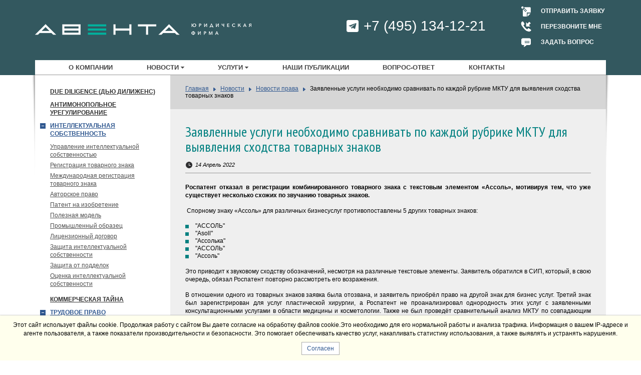

--- FILE ---
content_type: text/html; charset=utf-8
request_url: https://www.aventa.ru/news/news-law/3146-zayavlennye-uslugi-neobkhodimo-sravnivat-po-kazhdoj-rubrike-mktu-dlya-vyyavleniya-skhodstva-tovarnykh-znakov
body_size: 7371
content:

<!DOCTYPE HTML PUBLIC "-//W3C//DTD HTML 4.01//EN" "https://www.w3.org/TR/html4/strict.dtd">
<html xmlns="https://www.w3.org/1999/xhtml">
<!DOCTYPE html>
<html xmlns="https://www.w3.org/1999/xhtml" xml:lang="ru-ru" lang="ru-ru" dir="ltr" >
<head>
<!-- Google Tag Manager -->
<script>(function(w,d,s,l,i){w[l]=w[l]||[];w[l].push({'gtm.start':
new Date().getTime(),event:'gtm.js'});var f=d.getElementsByTagName(s)[0],
j=d.createElement(s),dl=l!='dataLayer'?'&l='+l:'';j.async=true;j.src=
'https://www.googletagmanager.com/gtm.js?id='+i+dl;f.parentNode.insertBefore(j,f);
})(window,document,'script','dataLayer','GTM-N2LK34');</script>
<!-- End Google Tag Manager -->

<meta http-equiv="Content-Security-Policy" content="upgrade-insecure-requests">
<meta property="og:url" content="https://www.aventa.ru">


		<base href="https://www.aventa.ru/news/news-law/3146-zayavlennye-uslugi-neobkhodimo-sravnivat-po-kazhdoj-rubrike-mktu-dlya-vyyavleniya-skhodstva-tovarnykh-znakov" />
	<meta http-equiv="content-type" content="text/html; charset=utf-8" />
	<meta name="robots" content="max-snippet:-1, max-image-preview:large, max-video-preview:-1" />
	<meta name="description" content="Регистрации комбинированного товарного знака необходимо сравнивать по каждой рубрике МКТУ | Юридическая фирма «Авента» — оказание юридических услуг и консультаций." />
	<meta name="generator" content="Joomla! - Open Source Content Management" />
	<title>Услуги необходимо сравнивать по каждой рубрике МКТУ</title>
	<link href="/templates/aventa/favicon.ico" rel="shortcut icon" type="image/vnd.microsoft.icon" />
	<link href="/plugins/system/jce/css/content.css?aa754b1f19c7df490be4b958cf085e7c" rel="stylesheet" type="text/css" />
	<meta property="og:type" content="website" />
	<meta property="og:title" content="Услуги необходимо сравнивать по каждой рубрике МКТУ" />
	<meta property="og:description" content="Регистрации комбинированного товарного знака необходимо сравнивать по каждой рубрике МКТУ | Юридическая фирма «Авента» — оказание юридических услуг и консультаций." />
	<meta property="vk:image" content="/images/Logo_main.png" />
	<meta property="og:image" content="/images/Logo_main.png" />
	<!-- Start: Структурные данные гугла -->
            
<script type="application/ld+json">
{
    "@context": "https://schema.org",
    "@type": "BreadcrumbList",
    "itemListElement": [
        {
            "@type": "ListItem",
            "position": 1,
            "name": "Новости",
            "item": "https://www.aventa.ru/news"
        },
        {
            "@type": "ListItem",
            "position": 2,
            "name": "Новости права",
            "item": "https://www.aventa.ru/news/news-law"
        },
        {
            "@type": "ListItem",
            "position": 3,
            "name": "Заявленные услуги необходимо сравнивать по каждой рубрике МКТУ для выявления сходства товарных знаков",
            "item": "https://www.aventa.ru/news/news-law/3146-zayavlennye-uslugi-neobkhodimo-sravnivat-po-kazhdoj-rubrike-mktu-dlya-vyyavleniya-skhodstva-tovarnykh-znakov"
        }
    ]
}
</script>
            <!-- End: Структурные данные гугла -->

		
		<meta content="initial-scale=1,user-scalable=no,maximum-scale=1,width=device-width" name="viewport">
		<link href='https://fonts.googleapis.com/css?family=PT+Sans+Narrow&subset=latin,cyrillic' rel='stylesheet' type='text/css'>
		<link rel="stylesheet" type="text/css" href="/templates/aventa/css/aventa.css?v=0.341768972706" media="all">
		<link rel="stylesheet" type="text/css" href="/templates/aventa/css/aventa_print.css" media="print">
		
		<script src="https://yandex.st/jquery/1.9.1/jquery.min.js" type="text/javascript"></script>
		<script src="/templates/aventa/js/jquery.cookie.js" type="text/javascript"></script> 
		<script src="/templates/aventa/js/aventa.js?v=0.1" type="text/javascript"></script>
		
		<script type="text/javascript" src="/templates/aventa/js/fancybox/jquery.mousewheel-3.0.6.pack.js"></script>
		<link rel="stylesheet" href="/templates/aventa/js/fancybox/jquery.fancybox.css?v=2.1.4" type="text/css" media="screen" />
		<script type="text/javascript" src="/templates/aventa/js/fancybox/jquery.fancybox.pack.js?v=2.1.4"></script>
		<link rel="stylesheet" type="text/css" href="/templates/aventa/js/fancybox/jquery.fancybox-thumbs.css">
		<script type='text/javascript' src="/templates/aventa/js/fancybox/jquery.fancybox-thumbs.js"></script>

		<script type="text/javascript">
		$(document).ready(function() {
						
				$('.open_feedback').fancybox({
						padding   : 5,
						autoSize  : false,
						autoResize  : false,
						width     : 646,
						height    : 680, //740
						maxWidth    : 646,
						maxHeight    : 680,
						fitToView    : false,
						scrolling : 'no',
						preload   : false
				}); 
				 
				$('.open_question').fancybox({
						padding   : 5,
						autoSize  : false,
						autoResize  : false,
						width     : 646,
						height    : 680, //740
						maxWidth    : 646,
						maxHeight    : 680,
						fitToView    : false,
						scrolling : 'no',
						preload   : false
				}); 
									
				$('.open_callback').fancybox({
						padding   : 5,
						autoSize  : false,
						autoResize  : false,
						width     : 646,
						height    : 488, //540
						maxWidth    : 646,
						maxHeight    : 488,
						fitToView    : false,
						scrolling : 'no',
						preload   : false
				}); 
									
				$('.open_subscribe').fancybox({
						padding   : 5,
						autoSize  : false,
						autoResize  : false,
						width     : 646,
						height    : 282, //350
						maxWidth    : 646,
						maxHeight    : 282,
						fitToView    : false,
						scrolling : 'no',
						preload   : false
				});
				
				/*$('a.fancybox_close').click(function(){
						$.fancybox.close(true);
						return false;
				});*/
				
				$(".fancybox-thumb, .openimg, .fancybox").fancybox({
						loop          :  false,
						prevEffect    : 'none',
						nextEffect    : 'none',
						scrolling     : 'no',
						helpers    : {
								title    : {
										type: 'outside'
								},
								thumbs    : {
										width    : 50,
										height    : 50
								}
						}
				});  
					 
		});
		</script>

<link rel="apple-touch-icon" sizes="180x180" href="/apple-touch-icon.png">
<link rel="icon" type="image/png" sizes="32x32" href="/favicon-32x32.png">
<link rel="icon" type="image/png" sizes="16x16" href="/favicon-16x16.png">
<link rel="manifest" href="/site.webmanifest">
<link rel="mask-icon" href="/safari-pinned-tab.svg" color="#5bbad5">
<meta name="msapplication-TileColor" content="#da532c">
<meta name="theme-color" content="#ffffff">
	<link href="https://www.aventa.ru/news/news-law/3146-zayavlennye-uslugi-neobkhodimo-sravnivat-po-kazhdoj-rubrike-mktu-dlya-vyyavleniya-skhodstva-tovarnykh-znakov" rel="canonical" />

	

	
</head>

<body>

<!-- Google Tag Manager (noscript) -->
<noscript><iframe src="https://www.googletagmanager.com/ns.html?id=GTM-N2LK34"
height="0" width="0" style="display:none;visibility:hidden"></iframe></noscript>
<!-- End Google Tag Manager (noscript) -->


	<div id="header"><div class="body_center"><div class="main_slider_left_cap"></div><div class="main_slider_right_cap"></div>
	
		<div id="header_logo">
			<a href="/">				<img src="/templates/aventa/images/Logo_horizontal_in.png" alt="Aventa" class="desktop" />
				<img src="/templates/aventa/images/Logo_main_in.png" alt="Aventa" class="mobile" />
			</a>		</div>
		<div id="header_logo_print"><img src="/templates/aventa/images/Logo_horizontal_in.png" alt="" /></div>
		
		
		<div id="header_menu">
			
<ul class="menu">
<li id="item-120"><a href="/about" >О компании</a></li><li class="sep"></li><li id="item-251" class="active deeper parent"><a href="/news" >Новости</a><ul><li id="item-187"><a href="/news/news-company" >Новости компании</a></li><li class="sep"></li><li id="item-206"><a href="/news/archive-company" >Архив новостей компании</a></li><li class="sep"></li><li id="item-188" class="current active"><a href="/news/news-law" >Новости права</a></li><li class="sep"></li><li id="item-216"><a href="/news/archive-law" >Архив новостей права</a></li></ul></li><li class="sep"></li><li id="item-288" class="deeper parent"><a href="/services" >Услуги</a><ul><li id="item-289">

<a href="#services" >Услуги (подменю)</a></li></ul></li><li class="sep"></li><li id="item-175"><a href="/publications" >Наши публикации</a></li><li class="sep"></li><li id="item-248"><a href="/q-n-a" >Вопрос-ответ</a></li><li class="sep"></li><li id="item-127"><a href="/contacts.html" >Контакты</a></li></ul>
		<div class="clear"></div></div>
		
		<div id="header_social">
				<!--<a href="https://www.linkedin.com/company/3505242?trk=prof-exp-company-name" target="_blank"><img src="/templates/aventa/images/soc_linkedin.png" /></a>-->
		</div>
		
		<div id="header_feedback"> 
						<div class="feedback_item"><span id="header_feedback_claim"><a class="href_dashed open_feedback fancybox.iframe" href="/feedback/">Отправить заявку</a></span></div>
						<div class="feedback_item"><span id="header_feedback_call"><a class="href_dashed open_callback fancybox.iframe" href="/callback/">Перезвоните мне</a></span></div>
						<div class="feedback_item"><span id="header_feedback_online"><a class="href_dashed open_question fancybox.iframe"  href="/question/?src=1">Задать вопрос</a></span></div>
		</div>

		<div id="header_contacts_main"><span class="ya-phone"><!--<a href="tel:+74951341221"><span class="phone phone1">+7 495 134-12-21</span></a><br />--><a href="https://t.me/aventa_ru" target="_blank"><span class="phone phone2">+7 495 134-12-21</span></a></span></div>
	
		</div>
		</div>
		
		<div class="clear"></div>

		
	
	<div class="body_center" id="full_height">
	
		<div class="mobile-menu">
				<div class="hamburger">
						<span></span>
						<span></span>
						<span></span>
				</div>
				<p>Услуги</p>
		</div>
		<div id="sidebar_left">
				
				<div id="sidebar_menu">
												
<ul class="menu">
<li id="item-242"><a href="/due-diligence" >Due Diligence (Дью Дилиженс)</a></li><li class="sep"></li><li id="item-240"><a href="/antitrust-settlement" >Антимонопольное урегулирование</a></li><li class="sep"></li><li id="item-279" class="deeper parent"><a href="/intellectual-property" >Интеллектуальная собственность</a><ul><li id="item-321"><a href="/intellectual-property/intellectual-property" >Управление интеллектуальной собственностью</a></li><li class="sep"></li><li id="item-269"><a href="/intellectual-property/trademark-registration" >Регистрация товарного знака</a></li><li class="sep"></li><li id="item-281"><a href="/intellectual-property/international-trademark-registration" >Международная регистрация товарного знака</a></li><li class="sep"></li><li id="item-275"><a href="/intellectual-property/copyright" >Авторское право</a></li><li class="sep"></li><li id="item-265"><a href="/intellectual-property/patent-for-invention" >Патент на изобретение</a></li><li class="sep"></li><li id="item-267"><a href="/intellectual-property/utility-model" >Полезная модель</a></li><li class="sep"></li><li id="item-268"><a href="/intellectual-property/industrial-design" >Промышленный образец</a></li><li class="sep"></li><li id="item-308"><a href="/intellectual-property/litsenzionnyj-dogovor" >Лицензионный договор</a></li><li class="sep"></li><li id="item-276"><a href="/intellectual-property/intellectual-property-protection" >Защита интеллектуальной собственности</a></li><li class="sep"></li><li id="item-278"><a href="/intellectual-property/fakes-protection" >Защита от подделок</a></li><li class="sep"></li><li id="item-271"><a href="/intellectual-property/assessment-of-intellectual-property" >Оценка интеллектуальной собственности</a></li></ul></li><li class="sep"></li><li id="item-236"><a href="/kommercheskaya-tajna" >Коммерческая тайна</a></li><li class="sep"></li><li id="item-355" class="deeper parent"><a href="/trudovoe-pravo" >Трудовое право</a><ul><li id="item-247"><a href="/trudovoe-pravo/labor-law" >Консультации по трудовому праву</a></li><li class="sep"></li><li id="item-354"><a href="/trudovoe-pravo/kadrovyj-audit" >Кадровый аудит</a></li></ul></li><li class="sep"></li><li id="item-301" class="deeper parent"><a href="/kommercheskie-spory" >Разрешение споров</a><ul><li id="item-237"><a href="/kommercheskie-spory/commercial-litigation" >Представительство в Арбитражном суде</a></li><li class="sep"></li><li id="item-304"><a href="/kommercheskie-spory/vzyskanie-ubytkov-s-direktora" >Взыскание убытков с директора</a></li><li class="sep"></li><li id="item-318"><a href="/kommercheskie-spory/the-dispute-over-real-estate-and-renting" >Спор по недвижимости и аренде</a></li><li class="sep"></li><li id="item-319"><a href="/kommercheskie-spory/disputes-under-the-supply-agreement" >Споры, вытекающие из договоров поставки</a></li></ul></li><li class="sep"></li><li id="item-315"><a href="/real-estate-transactions-support" >Сделки с недвижимостью</a></li><li class="sep"></li><li id="item-239"><a href="/mergers-and-acquisitions" >Слияние и поглощение (М&amp;A)</a></li><li class="sep"></li><li id="item-313" class="deeper parent"><a href="/legal-services" >Юридическое обслуживание</a><ul><li id="item-314"><a href="/legal-services/legal-subscription-services" > Абонентское юридическое обслуживание</a></li><li id="item-316"><a href="/legal-services/maintenance-of-projects" >Сопровождение проектов</a></li></ul></li><li id="item-323"><a href="/bukhgalterskoe-obsluzhivanie" >Бухгалтерское обслуживание</a></li></ul>
				</div>
				
				<div id="sidebar_banners">
						
				</div>
				
		</div>
		
		<div id="content" class="content_full"><div id="content_wrap"><div class="content_left_cap"></div><div class="content_right_cap"></div>
				
				
<div id="breadcrumbs">
<a href="/" class="pathway">Главная</a><span class="breadcrumps_sep"> </span><a href="/news" class="pathway">Новости</a><span class="breadcrumps_sep"> </span><a href="/news/news-law" class="pathway">Новости права</a><span class="breadcrumps_sep"> </span><span>Заявленные услуги необходимо сравнивать по каждой рубрике МКТУ для выявления сходства товарных знаков</span></div>
  
  
					
				


<div class="page">
	
			<h1>
															Заявленные услуги необходимо сравнивать по каждой рубрике МКТУ для выявления сходства товарных знаков									</h1>
				    

<div class="article_date">14 Апрель 2022</div>


	    
    <strong><p style="text-align: justify;">Роспатент отказал в регистрации комбинированного товарного знака с текстовым элементом «Ассоль», мотивируя тем, что уже существует несколько схожих по звучанию товарных знаков.</p>
</strong>
		
						    <div>
<p>&nbsp;Спорному знаку «Ассоль» для различных бизнесуслуг противопоставлены 5 других товарных знаков:</p>
<ul>
<li style="text-align: justify;">"АССОЛЬ"</li>
<li style="text-align: justify;">"Asoll"</li>
<li style="text-align: justify;">"Ассолька"</li>
<li style="text-align: justify;">"АССОЛЬ"</li>
<li style="text-align: justify;">"Ассоль"</li>
</ul>
<p style="text-align: justify;">Это приводит к звуковому сходству обозначений, несмотря на различные текстовые элементы. Заявитель обратился в СИП, который, в свою очередь, обязал Роспатент повторно рассмотреть его возражения.</p>
<p style="text-align: justify;">В отношении одного из товарных знаков заявка была отозвана, и заявитель приобрёл право на другой знак для бизнес услуг. Третий знак был зарегистрирован для услуг пластической хирургии, а Роспатент не проанализировал однородность этих услуг с заявленными консультационными услугами в области медицины и косметологии. Также не был проведёт сравнительный анализ МКТУ по совпадающим рубрикам.&nbsp;</p>
<p style="text-align: justify;">По итогам рассмотрения заявления суд признал недействительным решение Роспатента об отказе в регистрации товарного знака.</p><p class="rules" style="color: black"><strong>Если для Вас была полезна данная информация, то мы будем рады Вашему отзыву на Яндексе</strong></p><iframe src="https://yandex.ru/sprav/widget/rating-badge/1089376737?type=rating" width="150" height="50" frameborder="0"></iframe></div>
    </form></div>
	
								 </div>
    
    <div class="clear"></div>
    
        <div id="content_syslinks">
        <span class="content_syslinks_call"><a class="href_dashed open_callback fancybox.iframe" href="/callback/">Перезвоните мне</a></span>
        <span class="content_syslinks_sep">|</span>
        <span class="content_syslinks_consult"><a class="href_dashed open_question fancybox.iframe"  href="/question/">Задать вопрос</a></span>
        <span class="content_syslinks_sep">|</span>
        <span class="content_syslinks_mail"><a class="href_dashed open_feedback fancybox.iframe" href="/feedback/">Отправить заявку</a></span>
    </div>
 
    <div id="content_socbuttons">

        <div id="fb-root"></div>
        <script>(function(d, s, id) {
          var js, fjs = d.getElementsByTagName(s)[0];
          if (d.getElementById(id)) {return;}
          js = d.createElement(s); js.id = id;
          js.src = "//connect.facebook.net/ru_RU/all.js#xfbml=1&appId=109322122506229";
          fjs.parentNode.insertBefore(js, fjs);
        }(document, 'script', 'facebook-jssdk'));</script>
        <div class="fb-like" data-send="false" data-layout="button_count" data-width="250" data-show-faces="false" data-action="recommend" data-font="tahoma"></div>

        <!--<script type='text/javascript'>
            var addthis_config =
            {ui_hover_direction:0,
             ui_language:'ru'}
        </script>
        <div class="addthis_toolbox addthis_default_style">
            <a rel="nofollow" class="addthis_button_tweet"></a>
                    </div>-->
        <!--<script type="text/javascript" src="https://s7.addthis.com/js/250/addthis_widget.js#pubid=ra-4e5e653565a72d64"></script>-->

        <!-- Put this div tag to the place, where the Like block will be 
        <div id="vk_like" style="clear:none !important;"></div>
        <script type="text/javascript">
        VK.Widgets.Like("vk_like", {type: "button", height: 18});
        </script>-->

        <div class="clear"></div>
    
    </div> 

		
		</div></div>
		
				
	<div class="clear"></div></div>


<div id="footer"><div id="content_footer"></div>
	<div class="body_center"> 
		<div class="mobile-footer-menu">
				
<ul class="menu">
<li id="item-329"><a href="/o-kompanii" >О компании </a></li><li class="sep"></li><li id="item-330"><a href="/novosti-kompanii" >Новости компании</a></li><li class="sep"></li><li id="item-345"><a href="/novosti-prava" >Новости права</a></li><li class="sep"></li><li id="item-331"><a href="/nashi-publikatsii" >Наши публикации</a></li><li class="sep"></li><li id="item-332"><a href="/vopros-otvet" >Вопрос ответ</a></li><li class="sep"></li><li id="item-333"><a href="/kontakty" >Контакты</a></li></ul>
		</div>
		<div id="footer_logo"><a href="/"><img src="/templates/aventa/images/Logo_main_in.png" alt="" /></a></div>
		
		<div id="footer_copy">&copy; 1993&mdash;2026 Юридическая фирма «АВЕНТА» – <a href="/">юридические услуги</a> и консультации, судебная защита, корпоративное право, оценка, патентные услуги – все права защищены.<br /><a href="/privacy-policy" target="_blank">Политика конфиденциальности</a> | <a href="/soglasie" target="_blank">Согласие на обработку персональных данных</a>.</div>
		
				<div id="footer_site_about"><a href="/about-site/">О сайте</a>&nbsp;&nbsp;&nbsp;<a href="/partners/">Партнеры</a></div>
	
				

		
		
		<div id="footer_contacts">
				<div id="footer_contacts_phone"><!--<a href="tel:+74951341221"><span class="ya-phone">+7 495 134-12-21</span></a>--></div>
				<div id="footer_contacts_mail"><a href="mailto:aventa@aventa.ru">aventa@aventa.ru</a><br /><a href="https://www.aventa.ru/component/osmap?view=html&id=4">Карта сайта</a></div>
		</div>
		
		<div id="footer_social"><!--<noindex>
				<!--<a href="https://www.facebook.com/Aventa.ru" target="_blank"><img src="/templates/aventa/images/soc_facebook.png" /></a>
				<a href="https://twitter.com/Aventa_ru" target="_blank"><img src="/templates/aventa/images/soc_twitter.png" /></a>
				<a href="https://www.linkedin.com/company/3505242?trk=prof-exp-company-name" target="_blank"><img src="/templates/aventa/images/soc_linkedin.png" /></a>
				<a href="https://vk.com/aventa_ru" target="_blank"><img src="/templates/aventa/images/soc_vk.png" /></a>
				<a href="https://www.youtube.com/user/AVENTAru" target="_blank"><img src="/templates/aventa/images/soc_youtube.png" /></a> 
			</noindex>--></div>
					 
	</div>
</div>

				<div id="cookie-agreement" class="cookie-agreement">
						<div class="cookie-agreement-message">Этот сайт использует файлы cookie. Продолжая работу с сайтом Вы даете
								согласие на обработку файлов cookie.Это необходимо для его нормальной работы и анализа трафика. Информация о
								вашем IP-адресе и агенте пользователя, а также показатели производительности и безопасности. Это помогает
								обеспечивать качество услуг, накапливать статистику использования, а также выявлять и устранять нарушения.
						</div>
						<div id="btn-cookie-agreement-accept" class="cookie-agreement-accept">Согласен</div>
				</div>
				<script>
						document.getElementById('btn-cookie-agreement-accept').addEventListener('click', function () {
								document.getElementById('cookie-agreement').style.display = 'none';
								document.cookie = 'cookie_agreement=1; expires=Fri, 19 Jun 2120 20:47:11 UTC; path=/';
						});
				</script>
				
 
 
 	

<script src="/templates/aventa/js/jquery.mask.min.js"></script>
<script>
		$(function(){
				$('.phone').mask('+7 (000) 000-00-00');

				var pattern = /^[a-z0-9._-]+@[a-z0-9-]+\.[a-z]{2,6}$/i;
		var email = $('.email');
	
		$('form').submit(function(){
			if(email.val() != ''){
				if(email.val().search(pattern) == 0){
					$(this).parent().find('.error').text('');
				} else {
					$(this).parent().find('.error').text('Введите корректный E-mail!');
										return false;
				}
			}
				
		});
		})
</script>

</body>
</html>


--- FILE ---
content_type: text/css
request_url: https://www.aventa.ru/templates/aventa/css/aventa.css?v=0.341768972706
body_size: 9307
content:
* {
		margin: 0;
		padding: 0;
}

jdiv.label_39 {
		z-index: 999998;
}

.cookie-agreement {
		position: fixed;
		left: 0;
		right: 0;
		bottom: 0;
		background-color: #ffffed;
		padding: 11px 10px 10px 10px;
		z-index: 999999;
		box-shadow: 0 0 2px rgba(0, 0, 0, 0.5);
		text-align: center;
}

.cookie-agreement-accept {
		color: #305890;
		font-size: 12px;
		cursor: pointer;
		display: inline-block;
		margin: 8px 0 1px 0;
		background-color: #fff;
		padding: 5px 10px;
		border: solid 1px #aaa;
}

.cookie-agreement-message {
		font-size: 12px;
		display: block;
		margin: 0 auto;
		line-height: 17px;
}

html {
		height:100%; /* fix height to 100% for IE */
		max-height:100%; /* fix height for other browsers */
		padding:0; /*remove padding */
		margin:0; /* remove margins */
		border:0; /* remove borders */
		background:#fff; /*color background - only works in IE */
		/* hide overflow:hidden from IE5/Mac */
		/* \*/
		/*overflow:hidden; /*get rid of scroll bars in IE */
		/* */
}

img {
		border: 0;
}

body {
	 font-family:arial;
	 font-size:12px;
	 min-width:1200px;
}

div, ul, li, p, h1, h2, h3, a { 
		position: relative;
}

a {
	 color:inherit;
}

a:hover, a:visited:hover {
		text-decoration: none;
	 /*opacity:0.75*/
}

a:visited {
	 color:inherit;
}

.href_dashed {
	 border-bottom:1px dotted #305890;
	 text-decoration:none;
}

.href_dashed:hover {
	 text-decoration:none;
	 border-bottom:none;
}

h1 { 
		font-family: 'PT Sans Narrow', arial;
		font-size:28px;
		color:#008080;
		position:relative;
		font-style:normal;
		font-weight:normal;
		text-align:left;
		margin:30px 0 15px 0;
		line-height:30px !important;
}

.blog-featured h1 {
		color:#000;
}

.leading-0 h1 {
		margin-top:0 !important;
}

h1 span { 
		display:block;
		color:#555;
}

h2 {
		font-family: 'PT Sans Narrow', arial;
		font-size:22px;
		color:#222;
		position:relative;
		font-style:normal;
		font-weight:normal;
		text-align:left;
		margin:0 0 15px 0;
}

h1 + h1 {
		font-family: 'PT Sans Narrow', arial;
		font-size:22px;
		color:#222;
		position:relative;
		font-style:normal;
		font-weight:normal;
		text-align:left;
		margin:0 0 15px 0;
} 

h1 + h2 {
		margin-top: -15px !important; /* Смещаем заголовок 2 вверх */
} 

h3 {
	font-family: 'PT Sans Narrow', arial;
		position:relative;
		font-size:16px;
		font-style:normal;
		font-weight:bold;
		text-align:left;
		color: #000;
		margin:14px 0 10px 0;
}

h4 {
		position:relative;
		font-size:14px;
		font-style:normal;
		font-weight:bold;
		text-align:left;
		color:#333;
		margin:0 0 10px 0;
}

h6 {
		position:relative;
		font-size:14px;
		font-style:normal;
		font-weight:bold;
		text-align:left;
		color:#000;
		margin:0 0 10px 0;
}

#content h1, #content h2, #content p {
	 line-height:140%;
}

p {
	 margin:0 0 15px 0;
}

table, th, td {
		border-collapse:collapse;
		padding:0;
		margin:0;
}

th {
		font-weight:normal;
}

.clear {
	 clear:both;
}

ul {

}

hr {
		border:none;
		border-top:1px solid #969696;
		padding:0;
		margin:15px 0 15px 0;
		height:1px;
}

form {
		margin:0;
		padding:0;
}

input {
		font-family:arial;
		font-size:12px;
		/*padding:3px;*/
}

input[type='submit'] {
		padding:0 7px;
		font-family:arial;
}

textarea {
		padding:5px;  
}

select {

}

option {
		padding:0 0 0 3px;
}

table td {
		vertical-align:top;
}

.hidden {
		display:none;
}

.nomargin {
		margin:0 !important;
}
.nopadding {
		padding:0 !important;
}

#preload_images {
		display:none;
}

.corner {
		border-radius: 5px;
}

.corner_top {
		border-top-left-radius: 5px; 
		border-top-right-radius: 5px;
}

.corner_bottom {
		border-bottom-left-radius: 5px; 
		border-bottom-right-radius: 5px;
}

.align_left {
		text-align:left !important;
}
.align_center {
		text-align:center !important;
}
.align_right {
		text-align:right !important;
}

.body_center {
		margin:0 auto;
		width:1140px;
		text-align:left;
}

.narrow {
		font-family: 'PT Sans Narrow', arial;
}

/*------------------------ Пейджер ------------------------*/

.pager {
		border:1px solid red;
}


/*------------------------ Слайдер ------------------------*/

#slides {
		position:absolute;
		top:15px;
		left:4px;
		z-index:100;
}

#slider .slides_container {
		width:1140px;
		overflow:hidden;
		position:relative;
		display:none;
}

#slider .slides_container div.slides_item {
		width:1140px;
		height:275px;
		display:block;
}

#slider .slides_container a img {
		display:block;
}

#slider .next,#slides .prev {
		position:absolute;
		top:107px;
		left:-39px;
		width:24px;
		height:43px;
		display:block;
		z-index:101;
}

#slider .next {
		left:585px;
}


#slider .pagination {
		position:absolute;
		bottom:25px;
		left:40px;
		height:17px;
		background:none !important;
		z-index:1000;
}

#slider .pagination li {
		float:left;
		margin:0 10px 0 0;
		list-style:none;
}

#slider .pagination li a {
		display:block !important;
		width:11px;
		height:0;
		background:url(/templates/aventa/images/slider_bullets.png) no-repeat -11px 0;
		padding-top:11px;
		overflow:hidden;
}

#slider .pagination li.current a {
		background-position:0 0;
}

/*------------------------ Листалка страниц --------------------------*/

.pagination {
		background: #d6d6d6;
		padding:5px 30px;
		margin:0 -30px;
}

#pagination {
		color:#555;
		font-weight:bold;
		/*border:1px solid red;*/
}

.pagination_pages {
		float:left;
}

.pagination_pages span, .pagination_pages input {
		display:block;
		float:left;
		margin-top:3px;
}

.pagination_pages input {
		display:block;
		float:left;
		width:25px !important;
		height:18px;
		text-align:center;
		background: #efefef;
		border:1px solid #c3c3c3;
		border-radius:3px;
		font-weight:bold;
		color:#555;
		margin:0 5px;
}

.pagination_nav {
		float:left;
		width:49px;
		height:18px;
		background: #efefef;
		border:1px solid #c3c3c3;
		border-radius:3px;
		margin:0 0 0 5px;
}

.pagination_nav a {
		text-decoration: none;
		font-weight:bold;
}

.pagination_nav .pagenav a {
		display:block;
		background: transparent no-repeat center 0;
		width:20px;
		height:12px;
}

.pagination_nav .pagenav_prev, .pagination_nav .pagenav_prev_act {
		position:absolute;
		top:3px;
		left:2px;
}
.pagination_nav .pagenav_prev {
		background-image: url(/templates/aventa/images/pagenav_prev.png) !important;
}
.pagination_nav .pagenav_prev_act {
		background-image: url(/templates/aventa/images/pagenav_prev_act.png) !important;
}

.pagination_nav .pagenav_next, .pagination_nav .pagenav_next_act {
		position:absolute;
		top:3px;
		right:2px;
}
.pagination_nav .pagenav_next {
		background-image: url(/templates/aventa/images/pagenav_next.png) !important;
}
.pagination_nav .pagenav_next_act {
		background-image: url(/templates/aventa/images/pagenav_next_act.png) !important;
}

.pagination_nav .pagenav_sep {
		position:absolute;
		top:1px;
		left:24px;
		display:block;
		border-left:1px solid #bcbcbc;
		width:1px;
		height:16px;
}



/*------------------------ Формы обратной связи --------------------------*/

#feedback_form_header {
		background:url(/templates/aventa/images/feedback_header_bg.png) repeat-x 0 0;
		height:61px;
		width:600px;
}

#feedback_form_logo {
		position:absolute;
		top:16px;
		right:20px;
		width:144px;
		height:33px;
		background:url(/templates/aventa/images/feedback_logo.png) no-repeat 0 0;
}

#feedback_form_title {
		font-size:30px;
		font-family: 'PT Sans Narrow', arial;
		color:#fff;
		padding:14px 0 0 20px;
}

#feedback_form_content {
		max-width:606px;
		padding: 20px 20px 0 !important;
		background:  no-repeat right -1px;
}

.feedback_form_bg_claim {
		background-image:url(/templates/aventa/images/feedback_claim_bg.png) !important;
}
.feedback_form_bg_subscribe {
		background-image:url(/templates/aventa/images/feedback_subscribe_bg.png) !important;
}
.feedback_form_bg_callback {
		background-image:url(/templates/aventa/images/feedback_callback_bg.png) !important;
}

#feedback_form table {
	 width:100%;
}

#feedback_form input[type=text], #feedback_form input.text {
	 width:412px;
	 padding:3px 7px;
	 background: #f0f0f0;
	 border:1px solid #c3c3c3;
	 border-radius:5px;
}

#feedback_form textarea {
	 width:414px;
	 height:80px;
	 padding:3px 7px;
	 background: #f0f0f0;
	 border:1px solid #c3c3c3;
	 border-radius:5px;
}

#feedback_form input[type=submit], #feedback_form input.submit {
	 margin:15px 0 0 0;
	 padding:5px 10px;
	 background: #008080;
	 border:1px solid #0a6767;
	 border-radius:5px;
	 text-transform: uppercase;
	 color:#fff;
	 font-weight:bold;
}

#feedback_form .form_row {
	 display:block;
	 width:100%;
	 margin:0 0 15px 0;
}

#feedback_form .form_row_phone, #feedback_form .form_row_email {
	 display:block;
	 float:left;
}

#feedback_form .form_row_phone {
	 width:195px;
}

#feedback_form .form_row_phone input {
	 width:159px !important;
}

#feedback_form .form_row_email {
	 width:233px;
}

#feedback_form .form_row_email input {
	 width:219px !important;
}

#feedback_form span {
	 display:block;
	 font-size:11px;
	 color:#666;
}

#feedback_form label {
	 display:block;
	 font-weight:bold;
	 margin:0 0 5px 0;
}

#feedback_form label.error_msg, #feedback_form span.error_msg {
		color:#d33e10 !important;
		cursor:help;
}
#feedback_form input.error_msg, #feedback_form textarea.error_msg {
		border:1px solid #d33e10 !important;
}

#feedback_form_content #ok_msg {
	 font-size:14px;
	 line-height:150%;
	 margin:20px 0 150px 0 !important;
}

#feedback_form table, #feedback_form tr, #feedback_form td {
		padding:0;
		margin:0;
		vertical-align: top;
}

#feedback_form .req {
		color:red;
		margin:0 0 0 5px;
		font-size:12px;
}

.feedback_req_info {
		float:left;
		margin:21px 0 0 50px;
		font-style:italic;
}

.feedback_req_info .req {
		display:inline !important;
}

.feedback_submit {
		float:left;
}

#captcha-wrap .captcha-box {
		height:50px;
}
 
#captcha-wrap .text-box, #captcha-wrap .captcha-action{
		float:left;
} 

#captcha-wrap .captcha-action{
		margin:19px 0 0 8px;
		cursor:pointer;
} 

#captcha-wrap .text-box{
		margin: 0 0 20px 0;
}  

#captcha-wrap .text-box input {
		width:170px !important;
} 
 
#captcha-wrap  img#captcha-refresh{
		margin-top:0;
		cursor:pointer;
}

/*------------------------ Основные стили --------------------------*/


#header {
/*    background:url(/templates/aventa/images/header_bg.png) #025f52 repeat-x 0 0;*/
/*    background: #0d6275; */
		background: #33585f;
}

#header .body_center {
		height:150px;
		padding-right:0px;

}

#header_logo {
		position:absolute;
/*    top:30px;*/
		top: 47px;
		left:0;
}

#header_logo_print {
		position:absolute;
		top:30px;
		left:0;
		display:none;
}

#header_lang {
		position:absolute;
		top:0;
		right:240px;
		z-index:1000;
}

#header_lang ul {
		list-style:none;
}

#header_lang li {
		float:left;
		padding:10px 5px 5px 5px;
		color:#fff;
		font-weight:bold;
}

#header_lang li.curr {
		background: #969696;
		font-weight:bold;
}

#header_lang li.curr a {
		text-decoration:none;
		cursor:default;
}

#header_top a:hover {
		color:#fff;
		opacity:1 !important;
}

#header_top li a {
		display:block;
}

#header_contacts_main {
		margin:36px 240px 0 0;
		float:right;
		font-size:28px;
		color:#fff;
}

#header_social {
		position:absolute;
		top:9px;
		right:326px;
		-webkit-filter: grayscale(100%);
		-moz-filter: grayscale(100%);
		-ms-filter: grayscale(100%);
		-o-filter: grayscale(100%);
		filter: grayscale(100%);
		filter: gray; /* IE 6-9 */
}

#header_social img {
		height:18px;
		margin-left:4px;
}

#header_feedback {
		position:absolute;
		top:8px;
		right:0;
		width:170px;
}

#header_feedback .feedback_item {
		margin:0 0 3px 0;
		font-weight:bold;
}

#header_feedback .feedback_item span {
		display:block;
}

#header_feedback .feedback_item a {    
		display:block;
		color:#fff;
		border-bottom:none;
		text-transform: uppercase;
		padding:7px 0 7px 40px;
}

#header_feedback #header_feedback_claim a {
		background:url(/templates/aventa/images/header_feedback_icons.png) no-repeat 0 4px;
}

#header_feedback #header_feedback_call a {
		background:url(/templates/aventa/images/header_feedback_icons.png) no-repeat 0 -29px;
}

#header_feedback #header_feedback_online a {
		background:url(/templates/aventa/images/header_feedback_icons.png) no-repeat 0 -61px;
}


/*--HEADER MENU--*/

#header_menu {
		position:absolute;
		bottom:0;
		left:0;
		width:100%;
		color:#444;
		margin:0 0 0 0;
		z-index: 5000 !important;
		background:#fff;
		background:url(/templates/aventa/images/header_menu_bg.png) #fff repeat-x 0 bottom;
}

#header_menu > ul {  
		list-style:none;
		float:left;
		/*margin:0 30px;*/
}

#header_menu > ul > li {
		float:left;
		height:30px;
		position:relative;
}

#header_menu > ul > li:last-child {
		margin-right:0 !important;
}

#header_menu > ul > li > a {
		display:block;
		padding-top:7px;
		font-size:13px;
		font-weight:bold;
		/*margin:0 25px;*/
		text-decoration:none;     
		text-transform: uppercase;
}

#header_menu > ul > li.sep {
		display:none;
		/*background:url(/templates/aventa/images/new/h_menu_sep.png) no-repeat 0 0;
		width:1px;
		height:30px;
		padding:0 !important;
		margin:0 !important;*/
}

#header_menu > li.curr, #header_menu > li.hover {
		color:#fff;
		/*background:url(/templates/aventa/images/menu_curr_bg.png) #969696 no-repeat center bottom;*/
		background:#969696;
}

#header_menu li#item-123 > a, #header_menu li#item-126 > a, #header_menu li#item-251 > a, #header_menu li#item-288 > a { /*Иконка выпадающего меню*/
		background:url(/templates/aventa/images/menu_dropdown_icon.png) no-repeat right 13px;
		padding-right:11px;
}

#header_menu li#item-206, #header_menu li#item-216 { 
		display:none;
}

/*---MENU LEVEL 2---*/
#header_menu > ul > li > ul {
		position: absolute;
		left:0;
		top:29px;
		padding:8px 0 10px 0;
		margin:0 !important;
		border:1px solid #969696;
		background: #fff;
		z-index: 5000 !important;
		display: none;
}
#header_menu > ul > li > ul > li {
		display: block;
		white-space: nowrap;
		margin:0 !important;
		float:none;
}
#header_menu > ul > li > ul > li:hover {
		background:none !important;
}
#header_menu > ul > li > ul > li.sep {
		display:none;
}
#header_menu > ul > li > ul > li > a {
		display: block;
		margin:0 !important;
		padding: 8px 16px 8px 0 !important;
		color: #333;
		font-weight: bold;
		text-decoration: none;
		text-transform: none !important;
		/*font-size:14px;*/
}
#header_menu > ul > li > ul > li:hover > a {
		color: #333 !important;
}
#header_menu > ul > li > ul > li a:hover {
		color: #333;
		text-decoration: underline;
}

/*---MENU LEVEL 3---*/
#header_menu > ul > li > ul > li > ul {
		padding:0 0 10px 0;
		margin:0 0 0 -10px;
		position:relative !important;
		float:none !important;
}
#header_menu > ul > li > ul > li > ul > li {
		display: inline-block;
		white-space: nowrap;
		margin:0 !important;
		padding:0 !important;
}
#header_menu > ul > li > ul > li > ul > li > a {
		display: block;
		margin:0 !important;
		padding: 0 0 0 0 !important;
		color: #666 !important;
		text-decoration: none;
		text-transform: none !important;
}


/*---Копирование меню услуг---*/

#header_menu li#item-288 > ul { 

}
#header_menu li#item-288 > ul > li > a { 
		/*text-transform: uppercase !important;*/
}

#header_menu li#item-288 > ul a { 
		color:#000 !important;
}

/*---Sub Menu "Services"---*/
#header_menu li#item-288 ul {
		width: 300px;
}

#header_menu li#item-288 ul li {
		padding: 0 30px;
		display: block !important;
		white-space: normal !important;
		position: relative !important;
}

#header_menu > ul > li#item-288 > ul > li a:hover  {
		text-decoration: none;
}

#header_menu li#item-288 ul ul {
		display: none;
		padding: 15px 0;
		margin: 0 !important;
		width: 300px;
		border:1px solid #969696;
		background: #fff;
		position: absolute !important;
		top: 0;
		left: 300px;
}

#header_menu li#item-288 ul li:hover {
		background: #E3E8E8 !important;
}

#header_menu li#item-288 ul li:hover ul {
		display: block;
}

#header_menu li#item-288 ul ul li {
		padding: 0 20px !important;
}

#header_menu li#item-288 ul ul li a {
		padding: 8px 16px 8px 0 !important;
		white-space: normal !important;
}

#header_menu li#item-288 a.parent {
		background: url(../images/menu_dropdown_icon_2.png) no-repeat 100% 50%;
}

/*#header_menu li#item-288 {
		position: static;
}

#header_menu li#item-288 ul {
		display: block;
		width: 100%;
}
#header_menu li#item-288 ul ul {
		width: auto !important;
		margin-left: 0 !important;
}
#header_menu li#item-288 ul li {
		display: inline-block !important;
		margin: 0 !important;
		width: 25%;
		white-space: normal !important;
		vertical-align: top;
}

#header_menu li#item-288 ul li a {
		margin: 0 20px !important;
}

#header_menu li#item-288 ul li li {
		display: block !important;
		margin-bottom: 5px !important;
		padding: 0 10px !important;
		width: auto;
		white-space: normal !important;
}*/

#main_slider .body_center {
		border-bottom:1px solid #999;
}

.main_slider_left_cap {
		position:absolute;
		top:150px;
		left:-9px;
		width:9px;
		height:212px;
		background:url(/templates/aventa/images/header_left_bg.png) no-repeat 0 0;
}

.main_slider_right_cap {
		position:absolute;
		top:150px;
		right:-9px;
		width:9px;
		height:212px;
		background:url(/templates/aventa/images/header_right_bg.png) no-repeat 0 0;
}

#main_banners {
		margin:30px 0 65px 0;
}

.main_banners_item {
		margin:0 0 30px 0;
}

.main_banners_item_img {
		margin:0 0 5px 0;
}

.main_banners_item_text {
		background:url(/templates/aventa/images/title_bg_1.png) #969696 repeat-y 0 0;
		padding:5px 5px 5px 20px;
		color:#fff;
}

.main_banners_item_text a {
		 text-decoration: none;
}

li.dropdown {
		margin:0 0 5px -20px;
		list-style:none;
		background:none;
		padding-left:0;
		background: none !important;
}

li.dropdown > a {
		display:block;
		background:url(/templates/aventa/images/list_close_icon.png) no-repeat 0 3px;
		padding-left:20px;
		font-weight:bold;
}

li.dropdown > a.list_dropdown_close {
		background-image:url(/templates/aventa/images/list_open_icon.png) !important;
}

li.dropdown > ul {
		margin-left:20px !important;
		/*display:none;*/
} 

li.dropdown > ul li {
		background-image: url(/templates/aventa/images/bullet_1.png) !important;
		margin-left:0px !important;
		/*display:none;*/
} 

/*-------------------------- SIDEBAR MENU -----------------------------*/

#sidebar_menu ul {
		list-style: none;
}

#sidebar_menu > ul > li {
		margin:0 0 10px 0;
		padding:0 0 0 20px;
		/*background:url(/templates/aventa/images/bullet_1.png) no-repeat 0 5px;*/
		line-height:16px;
}

#sidebar_menu ul > li > a {
		font-weight:bold;
		text-transform: uppercase;
		padding:0 0 0 0 !important;
		/*color:#305890;*/
		color:#333;
		display:block !important;
}

#sidebar_menu ul > li > a.list_dropdown_close {
		/*color:#305890;*/
} 

#sidebar_menu ul > li.deeper {
		margin:0;
		padding:0;
		background: none;
}

#sidebar_menu ul > li.deeper > a {
		display:block;
		background:url(/templates/aventa/images/list_close_icon.png) no-repeat 0 3px;
		padding-left:20px !important;
		font-weight:bold;
		text-transform: uppercase;
		text-decoration: underline;
		color:#305890;
		cursor:pointer;
}

#sidebar_menu ul > li.deeper > a.list_dropdown_close {
		color:#333;
		background-image:url(/templates/aventa/images/list_open_icon.png) !important;
}

#sidebar_menu ul > li > ul {
		margin:10px 0 15px 20px;
}

#sidebar_menu ul > li > ul > li {
		margin:0 0 5px 0;
}

#sidebar_menu ul > li > ul > li > a {
		font-weight:normal !important;
		text-transform: none !important;
		padding:0 0 0 0 !important;
		color:#505050 !important;
}

/*#sidebar_menu a.dropdown_icon {
		display:block;
		position:absolute;
		left:0;
		top:0;
		width:16px;
		height:16px;
		border:1px solid red;
}*/



/*-------------------------- FOOTER -----------------------------*/

#content_footer {
		position:absolute;
		top:-165px;
		left:0;
		background:url(/templates/aventa/images/content_footer_bg.png) no-repeat center bottom;
		width:100%;
		height:165px;
		z-index:10;
}

#footer {
		background:url(/templates/aventa/images/footer_bg.png) #bcbcbc repeat-x 0 0;
		height:130px;
		color:#505050;
}

#footer a {
		color:#305890;
}

#footer_logo {
		position: absolute;
		top:33px;
		left:0;
}

#footer_site_about {
		position: absolute;
		top:40px;
		left:270px;
}

#footer_contacts {
		position: absolute;
		top:60px;
		right:435px;
		width:280px;
}

#footer_contacts_phone {
		position: absolute;
		bottom:0px;
		left:0;
		font-size:22px;
}

#footer_contacts_mail {
		position: absolute;
		bottom:5px;
		right:0;
}

#footer_contacts_mail a {
		color:#505050;
}

#footer_copy {
		position: absolute;
		top:70px;
		left:270px;
		width:600px;
		font-size:11px;
}

#footer_social {
		position: absolute;
		top:30px;
		right:270px;
		-webkit-filter: grayscale(100%);
		-moz-filter: grayscale(100%);
		-ms-filter: grayscale(100%);
		-o-filter: grayscale(100%);
		filter: grayscale(100%);
		filter: gray; /* IE 6-9 */
}

#footer_stat {
		position: absolute;
		top:23px;
		right:0;
		-webkit-filter: grayscale(100%);
		-moz-filter: grayscale(100%);
		-ms-filter: grayscale(100%);
		-o-filter: grayscale(100%);
		filter: grayscale(100%);
		filter: gray; /* IE 6-9 */
}  


/*-------------------------- NEWS -----------------------------*/

#main_news {
		margin:40px 0 0 0;
}

#main_news_law {
		margin:30px 0 0 0;
}

.main_news_title {
		background:url(/templates/aventa/images/title_bg_1.png) #969696 repeat-y 0 0;
		margin:0 0 10px 0;
		padding:7px 0 7px 20px;
		color:#fff;
		font-weight:bold;
		text-transform: uppercase;
}

.main_news_item {
		margin:0 0 10px 0;
}

.main_news_item_date {
		margin:0 0 5px 0;
		padding:0 0 0 20px;
		font-weight:bold;
		background:url(/templates/aventa/images/title_bg_1.png) no-repeat 0 7px;
}

.main_news_item_title {
		padding:0 0 0 20px;
}

.news_all {
		margin:10px 0 0 20px;
		color:#305890;
}

.news_system_links {
		margin:15px 0 30px 0;
}

.news_subscribe {
		float:left;
		color:#305890;
		font-weight:bold;
		padding:0 0 0 20px;
		background:url(/templates/aventa/images/content_sysicons_mail.png) no-repeat 0 2px;
}

.news_rss {
		float:left;
		margin:0 0 0 51px;
}


/*-------------------------- CONTENT -----------------------------*/

#breadcrumbs {
		margin:-20px -30px 0 -30px;
		padding:20px 30px;
		background:#d6d6d6;
}

.breadcrumps_sep {
		background:url(/templates/aventa/images/breadcrumps_sep.png) no-repeat center 5px;
		padding:0 10px;
}

#content {
		float:left;
		width:600px;
		z-index:50;
}

#content.content_full {
		width:870px !important;
}

#content_wrap {
		/*position:absolute;
		top:0;
		left:0;*/
		/*display:none;*/
		background:#efefef;
		/*margin:0 260px;*/
		padding:20px 30px 120px 30px;
}

#content_wrap a {
		color:#305890;
}

#content_wrap .href_dashed {
	 border-bottom:1px dotted #305890;
}

p.content_menu {
		display:none;
}

#content_wrap ul {
		margin:0 0 15px 0;
}

#content_wrap ol {
		margin:0 0 15px 20px;
}


/*#content_wrap ol { 
	counter-reset: list1; 
} 

#content_wrap ol > li { 
	list-style-type: none !important;  
	list-style-type: decimal; 
}

#content_wrap ol > li:before {
	counter-increment: list1; 
	content: counter(list1) ". "; 
}

#content_wrap ol ol { 
	counter-reset: list2; 
	margin:10px 0 10px 20px;
} 

#content_wrap ol ol > li:before {
	counter-increment: list2;
	content: counter(list1) "." counter(list2) ". "; 
}*/


#content_wrap ol ul {
		margin:10px 0 10px 0;
}

#content_wrap ol ul > li {
		margin:0 0 0 40px;
}


#content_wrap ul li {
		list-style: none;
		padding:0 0 1px 20px;
		background:url(/templates/aventa/images/bullet_1.png) no-repeat 0 5px;
}

#content_wrap ul li ul {
		margin:10px 0 10px 0;
}

#content_wrap ul li ul li {
		padding:0 0 0 20px;
		background:url(/templates/aventa/images/bullet_2.png) no-repeat 0 5px;
} 

#content_wrap small li {
		list-style: none;
		padding:0 0 1px 20px;
		background:url(/templates/aventa/images/bullet_small.png) no-repeat 7px 5px;
} 

#content_wrap table.solid {
		border:none;
		min-width:650px;
		margin:30px -30px 40px -30px;
		/*border:1px solid red;*/
}

#content_wrap table.solid th, #content_wrap table.solid td {
		padding:10px 10px 10px 30px;
		border:none;
}

#content_wrap table.solid th{
		background: none;
		white-space: nowrap;
		vertical-align:middle;
}

#content_wrap table.solid tr:first-child th{
		background: #008080;
		color:#fff;
		white-space: nowrap;
		vertical-align:middle;
}

#content_wrap table.solid td {
		background: #d6d6d6;
		vertical-align:top;
		border-bottom:1px solid #969696;
}

#content_wrap table.solid tr:last-child td {
		border-bottom:none !important;
}

#content_wrap table.solid tr.table_list td {
		padding:10px 10px 0 10px;
		border-bottom:none;
}


#content_socbuttons {
		margin:40px 0 0 0; 
		width:100%;
		-webkit-filter: grayscale(100%);
		-moz-filter: grayscale(100%);
		-ms-filter: grayscale(100%);
		-o-filter: grayscale(100%);
		filter: grayscale(100%);
		filter: gray; /* IE 6-9 */
}

#content_socbuttons .fb-like {
		margin:0 30px 0 0;
		float:left;
}

#content_socbuttons #vk_like {
		float:left;
}

#content_socbuttons .addthis_toolbox {
		float:left;
}


#content_syslinks {
		border-top:1px solid #c3c3c3;
		margin:40px 0 0 0;
		padding-top:20px;
}

#content_syslinks a {
		color:##305890;
		font-weight:bold;
}

.content_syslinks_sep {
		padding:0 10px;
}

.content_syslinks_call {
		padding:0 0 0 20px;
		background: url(/templates/aventa/images/content_sysicons_callback.png) no-repeat 0 2px;
}

.content_syslinks_consult {
		padding:0 0 0 20px;
		background: url(/templates/aventa/images/content_sysicons_consult.png) no-repeat 0 2px;
}

.content_syslinks_mail {
		padding:0 0 0 20px;
		background: url(/templates/aventa/images/content_sysicons_mail.png) no-repeat 0 2px;
}

.content_syslinks_print {
		padding:0 0 0 20px;
		background: url(/templates/aventa/images/content_sysicons_print.png) no-repeat 0 2px;
}

.content_syslinks_edit {
		padding:0 0 0 20px;
		background: url(/templates/aventa/images/content_sysicons_edit.png) no-repeat 0 2px;
}

.article_date {
		background: url(/templates/aventa/images/date_icon.png) no-repeat 0 0;
		padding:0 0 10px 20px;
		margin:10px 0 20px 0;
		font-size:11px;
		font-style:italic;
		color:555;
		border-bottom:1px solid #969696;
}

.article_src {
		margin:10px 0 10px 0;
		font-style:italic;
}









#sidebar_left {
		float:left;
		width:230px;
		margin:25px 30px 0 10px;
		z-index:50;
}

#sidebar_right {
		float:right;
		width:230px;
		margin:25px 10px 0 0;
		z-index:50;
}

#sidebar_feedback .feedback_item {
		margin:0 0 10px 0;
		font-weight:bold;
		background:url(/templates/aventa/images/feedback_item_bg.png) repeat-x 0 0;
}

#sidebar_feedback .feedback_item span {
		padding:7px 0 7px 60px;
		display:block;
		background:no-repeat 15px 0;
}

#sidebar_feedback .feedback_item a {
		color:#fff;
		border-bottom:1px dotted #fff;
		text-transform: uppercase;
}

#sidebar_feedback #feedback_online {
		background-image:url(/templates/aventa/images/feedback_online.png);
}

#sidebar_feedback #feedback_claim {
		background-image:url(/templates/aventa/images/feedback_claim.png);
}

#sidebar_feedback #feedback_skype {
		background-image:url(/templates/aventa/images/feedback_skype.png);
}

#sidebar_feedback #feedback_call {
		background-image:url(/templates/aventa/images/feedback_call.png);
}


table.main_partners {
		color:#505050;
		font-style:italic;
}

table.main_partners td {
		padding-bottom:20px;
}

/*---------------------------------------- Gallery --------------------------------------*/

.gallery_item {
		float:left;
		width:395px;
		margin:0 20px 20px 0;
}

.gallery_item_title {
		margin:0 0 10px 0;
		font-size:20px;
		/*font-weight:bold; */
		color:#555 !important;
		font-family: 'PT Sans Narrow', arial;
}

.gallery_item_title a {
		font-size:20px;
		/*font-weight:bold; */
		color:#555 !important;
		font-family: 'PT Sans Narrow', arial;
}

.gallery_item_cover {
		
}

.gallery_item_date {
		background: url(/templates/aventa/images/date_icon.png) no-repeat 0 0;
		padding:0 0 10px 20px;
		margin:10px 0 10px 0;
		font-size:11px;
		font-style:italic;
		color:555;
		border-bottom:1px solid #969696;
}

.gallery_item_text {
		color:555;
		line-height:130%;
}



/*---------------------------------------- Online consultations --------------------------------------*/

#consult_categs {
		margin:0 0 20px 0;
		padding:0 0 20px 0;
		border-bottom:1px solid #969696;
		color:#666;
}

#consult_categs .active {
		color:#666;
		text-transform: uppercase;
		text-decoration: none;
}

#consult_categs .active a {
		color:#666;
		font-weight:bold;
		text-transform: uppercase;
		text-decoration: none;
}

.consult_categ_item {
		width:50%;
		float:left;
		line-height:160%;
}

#consult_ask_button a {
		float:left;
		margin:0 0 20px 0;
		padding:5px 10px;
		background: #008080;
		border:1px solid #0a6767;
		border-radius:5px;
		text-transform: uppercase;
		color:#fff;
		font-weight:bold;
}

#qna_ask_button {
		position:absolute;
		right:0;
		top:-40px;
}
#qna_ask_button a {
		padding:5px 10px;
		background: #008080;
		border:1px solid #0a6767;
		border-radius:5px;
		text-transform: uppercase;
		color:#fff;
		font-weight:bold;
}

.consult_item {
		margin:0 0 14px 0;
		padding:0 0 14px 0;
		border-bottom:1px solid #c3c3c3;
}

.consult_item:last-child {
		border-bottom:none;
}

.consult_item_header {
		margin:0 0 5px 0;
}

.consult_item_date {
		color:#555;
		font-weight:bold;
}

.consult_item_header_sep {
		margin:0 10px;
}

.consult_item_title {
		color:#008080;
}

.consult_item_categ {
		color:#666
}

.consult_item_question p:last-child {
		margin:0;
}

.consult_item_answer_link {
		text-transform: uppercase;
		font-weight: bold;
		background:url(/templates/aventa/images/list_open_icon.png) no-repeat 0 2px;
		padding-left:16px;
		margin:10px 0 0 0;
}

.consult_item_answer_link_open {
		background-image:url(/templates/aventa/images/list_close_icon.png) !important;
}

.consult_item_answer {
		margin:5px 0 0 16px;
		display:none;
}

.consult_item_answer .consult_item_title {
		margin:0 0 5px 0;
}

.consult_item_answer p:last-child {
		margin:0;
}




/*---------------------------------------- Our team --------------------------------------*/

.contacts_header {
		font-family: 'PT Sans Narrow', arial;
		font-size:18px;
}


/*---------------------------------------- News --------------------------------------*/

#articlelist {
		background: #d6d6d6;
		padding:5px 30px;
		margin:15px -30px 30px -30px;
}

#articlelist ul, #articlelist li {
		list-style: none !important;
		background: none !important;
		margin:0 !important;
		padding:0 !important;
}

#articlelist li {
		float:left;
		margin-right:10px !important;
}

.articlelist_title {
		font-weight:bold;
}

.news_list_item {
		margin:0 0 15px 0;
		padding:0 0 15px 0;
		border-bottom:1px solid #c3c3c3;
}

.news_list_date {
		font-weight:bold;
		color:#505050;
		margin:0 0 5px 0;
}

.news_list_title {
		margin:0 0 5px 0;
}

.news_list_intro {
		
}

.news_list_intro p {
		margin:0;
}

.news_image {
		float:left;
		margin:0 20px 20px 0;
}

.news_image p.img_caption {
		display: block;
		padding:10px 0;
		border-bottom:1px solid #969696;
		font-style:italic;
		font-size:11px;
		color:#505050;
}


/*---------------------------------------- Publications --------------------------------------*/

.publ_list_name {
		font-weight:bold;
		color:#008080;
		float:left;
}

.publ_list_src {
		font-weight:bold;
		color:#505050;
		float:left;
}

.publ_list_sep {
		margin:0 10px;
		float:left;
}

.publ_list_title {
		margin:5px 0 0 0;
}

/*---------------------------------------- Projects --------------------------------------*/

.projects_list_item {
		
}

.projects_list_title {
		margin:5px 0 0 0;
}

.projects_list_text {
		margin:5px 0 0 0;
}

.projects_list_text p:last-child {
		margin-bottom:0;
}



/*---------------------------------------- Our team --------------------------------------*/

.team_item {
		margin:0 0 20px 0;
}

.team_title {
		background:url(/templates/aventa/images/title_bg_1.png) #969696 repeat-y 0 0;
		margin:0 0 15px 0;
		padding:5px 0 5px 20px;
		color:#fff;
		font-family: 'PT Sans Narrow', arial;
		font-size:20px;
}

.team_title a {
		color:#fff !important;
}

.team_photo {
		float:left;
}

.team_photo img {
		width:119px;
}

.team_full_photo {
		float:left;  
}

.team_full_content {
		float:right;
		width:602px;  
}

.team_info {
		float:right;
		width:672px;
}

.team_text {
		padding:0 0 0 0;
}

.team_text_title {
		font-size:14px;
		font-weight:bold;
		margin:0 0 20px 0;
}

.team_text_contacts {
		padding:0 0 15px 0;
		margin:0 0 15px 0;
		border-bottom:1px solid #969696;
}

#team_practice { 
		border-bottom:1px solid #c3c3c3;
		margin:0 0 15px 0;
}

#team_practice_items {
		height:160px;
		overflow: hidden;
		margin-bottom:10px;
}

#team_practice_items.open {
		height:auto !important;
		overflow:visible !important;  
}

.team_practice_item { 
		width:50%;
		float:left;
		margin-bottom:20px;
}

.team_practice_item_image {
		width:140px; 
		padding:0 !important;
}

.team_practice_item_image img {
		height:140px;
}

.team_practice_item_info {
		vertical-align: bottom;   
		padding:0 !important; 
}

.team_practice_item_title {
		font-size:14px;
		font-weight:bold;
		margin:0 0 5px 0;
}

.team_practice_item_intro {
		color:#555;
		width:225px;
}

.team_practice_item_intro p {
		margin:0 0 5px 0;
}

.team_practice_item_intro strong {
		font-weight:normal;
}

.team_practice_item_intro p:last-child {
		margin-bottom:0 !important;
}

#team_practice_all {  
		display:none;        
		margin:0 0 15px 0 !important;   
}

#team_practice_all a {       
		font-weight:bold;       
		background:url(/templates/aventa/images/list_open_plus.png) no-repeat 0 2px;
		padding:0 0 0 20px;
}

#team_practice_all a.open {             
		background:url(/templates/aventa/images/list_open_minus.png) no-repeat 0 2px;
}



/*---------------------------------------- Разводящие страницы --------------------------------------*/

.page_routing {
}

.page_routing ul, .page_routing li {
		margin:0 !important;
		padding:0 !important;
		background:none !important;
}

.page_routing li a {
		display:inline-block;
		background:url(/templates/aventa/images/title_bg_1.png) repeat-y 0 0;
		margin:0 0 10px 0 !important;
		padding:5px 0 5px 20px;
		color:#000 !important;
		font-family: 'PT Sans Narrow', arial;
		font-size:20px; 
		text-decoration: none;
}

.page_routing li a:hover {
		color:#666 !important;
}


/*---------------------------------------- Разводящие страницы --------------------------------------*/

.page_projects {
		
}

.page_projects ul, .page_projects li {
		margin:0 !important;
		padding:0 !important;
		background:none !important;
}

.page_projects li a {
		display:block;
		background:url(/templates/aventa/images/title_bg_1.png) #969696 repeat-y 0 0;
		margin:0 0 10px 0 !important;
		padding:5px 0 5px 20px;
		color:#fff !important;
		font-family: 'PT Sans Narrow', arial;
		font-size:20px; 
		text-decoration: none;
}


/*---------------------------------------- Нам доверяют --------------------------------------*/

.trust_item {
		float:left;
		width:187px;
		margin:0 20px 35px 0; 
}

.trust_item_logo {
		display:table-cell;
		vertical-align: bottom;
		height:90px;
}

.trust_item_title {
		margin:10px 0 0 0;
		height:30px;
}

.trust_item_pdf {
		margin:8px 0 0 0;
}

.trust_item_pdf a {
		display: block;
		background:url(/templates/aventa/images/pdf_icon.png) no-repeat 0 0;
		padding:0 0 0 24px;
}


/*--------------------------------------- Услуги --------------------------------------*/


#service_head { 
		border-bottom:1px solid #c3c3c3;
		margin:0 0 15px 0;
}

.service_head {
		margin-bottom:30px;
		padding-bottom:10px;
		border-bottom:1px solid #c3c3c3;
}

.service_head_image {
		width:140px; 
		padding:0 !important;
}

.service_head_image img {
		height:140px;
}

.service_head_info {
		vertical-align: top;   
		padding:0 !important; 
}

.service_head_title {
		font-size:14px;
		font-weight:bold;
		margin:0 0 5px 0;
}

.service_head_post {
		color:#555;
		font-weight:bold;
		margin:0 0 5px 0;
}

.service_head_post p {
		margin:0 0 5px 0;
}

.service_head_intro {
		color:#555;
		font-style:italic;
		background: url(/templates/aventa/images/quote_icon.png) no-repeat 0 0;
		padding:0 0 15px 64px;
		margin-top:10px;
}

.service_head_intro p {
		margin:0 0 5px 0;
}

.service_head_intro p:last-child {
		margin-bottom:0 !important;
}

.service_head_video {
		
}

.service_head_video a {
		display:block;
		padding:0 0 0 20px;
		background: url(/templates/aventa/images/video_icon.png) no-repeat 0 4px;
		margin-bottom:10px;
}

.services_summary {
		background: #d6d6d6;
		border-top:1px solid #969696;
		border-bottom:1px solid #969696;
		margin:30px -30px;
		padding:10px 30px;
}

.services_summary_col_1 {
		padding-right:30px;
}

.services_summary_col_2 {
		width:256px;
}

.services_summary h2, .services_footer h2 {
		background:no-repeat 0 center;
		padding:8px 0 7px 47px;
		margin-bottom:5px !important;
}

.services_result h2 {
		background-image:url(/templates/aventa/images/services_icons_result.png);
}

.services_time h2 {
		background-image:url(/templates/aventa/images/services_icons_time.png);
}

.services_price h2 {
		background-image:url(/templates/aventa/images/services_icons_price.png);
}

.services_cases {
		height:500px;
}

.services_cases h2 {
		background-image:url(/templates/aventa/images/services_icons_cases.png);
}

.services_cases .sub_head {
		margin-bottom:5px;
}

.services_cases_pagination {
		position:absolute;
		bottom:0;
		right:0;
		background: #d6d6d6;
		padding:5px 30px;
		margin:0 -30px;    
		color:#555;
		font-weight:bold;
		text-align:right;
}


.services_cases_pagination .pagination_pages {
		display: inline-block;
		vertical-align: middle;
		float:none;
}

.services_cases_pagination .pagination_pages span, .services_cases_pagination .pagination_pages input {
		display: inline-block;
		vertical-align: middle;
		float:none;
}

.services_cases_pagination .pagination_nav {
		display: inline-block;
		vertical-align: middle;
		float:none;
}

.services_related {
		border-bottom:1px solid #c3c3c3;
		margin-bottom:20px;
		padding-bottom:10px;
}

.services_related_wrap {
		background:url(/templates/aventa/images/services_more_icon.png) no-repeat 0 0;
		padding:0 0 0 100px;
		min-height:95px;
}

.services_related_wrap a {
		display:block;
		margin-bottom:5px;
}

.services_footer {
}

.services_order {
		float:left;
		width:530px;
		z-index:500;
}

.services_order h2 {
		background-image:url(/templates/aventa/images/services_order_icon.png);
}

.services_order iframe {
		width:530px;
		height:400px; /*450px*/
		background: transparent;
}

.services_order_bg {
		position:absolute;
		top:80px;
		right:-30px;
		width:307px;
		height:243px;
		background:url(/templates/aventa/images/services_order_bg.png) no-repeat 0 0;
		z-index:700;
}

#feedback_form_inline {
		background: #efefef;
		min-height:500px;
}

#feedback_form_inline #feedback_form input[type=text], #feedback_form_inline #feedback_form input.text {
	 width:500px;
	 background: #fff;
}

#feedback_form_inline #feedback_form textarea {
	 width:500px;
	 background: #fff;
}

#feedback_form_inline #feedback_form .form_row_email {
	 width:300px;
}

#feedback_form_inline #feedback_form .form_row_email input {
	 width:303px !important;
}

.services_library {
		float:right;
		width:256px;
}

.services_library h2 {
		background-image:url(/templates/aventa/images/services_library_icon.png);
}

.services_library a {
		display:block;
		margin-bottom:12px;
}


/*#header_contacts_main a { color: #fff; float: right; font-size: 32px; margin: 0px 240px 0 0; text-decoration: none; }*/
/*#header_contacts_main a:hover { text-decoration: underline; }*/
#footer_contacts_phone a { float: right; color: #505050; text-decoration: none; }
#footer_contacts_phone a:hover { text-decoration: underline; }
.mobile-menu { display: none; }
.hamburger > span { background: #01574f none repeat scroll 0 0; border-radius: 5px; display: block; height: 4px; margin-bottom: 5px; width: 40px; }
.hamburger { display: inline-block; padding: 10px; width: 13%; vertical-align: middle; }
.hamburger:hover { cursor: pointer; }
.hamburger:hover span:nth-child(2) { position: relative; transform: translate(-15%, 0%); transition: all .4s ease 0s; }
.hamburger span:nth-child(2) { position: relative; transform: translate(0%, 0%); transition: all .4s ease 0s; }
.mobile-menu > p { color: #01574f; display: inline-block; font-size: 18px; width: 78%; }
.mobile-footer-menu { display: none; }
@media(max-width: 1200px){
		#header_menu { display: block; }
		.body_center { max-width: 768px; width: 100%; }
		#sidebar_left { display: block; }
		#content.content_full { width: 64% !important; }
		body { min-width: auto; }
/*		#header_contacts_main a { font-size: 26px; margin: 15px -10px 0 0; }    */
		#slider .slides_container { width: 100% !important; }
		.slides_control { height: 185px !important; width: 100% !important; }
		#slider .slides_container div.slides_item { width: 768px; }
		.slides_item img { width: 100%; }
		#slider .pagination { bottom: 0; }
		#content { width: 64%; }
		#content_wrap { min-height: auto !important; }
		#sidebar_right { width: 100%; }
		#sidebar_feedback .feedback_item { display: inline-block; margin: 0 auto; text-align: center; vertical-align: top; width: 33%; }
		.feedback_item > a { display: none; }
		#main_news { width: 80%; margin: 20px auto; float: none; }
		#footer { background-repeat: no-repeat; height: 180px; }
		#footer_copy { left: 0; padding: 6px; top: 100px; width: 98%; }
		#footer_social { right: 10px; }
		#footer_contacts { right: 220px; width: 40%; }
		#footer_site_about { display: none; }
		.main_slider_right_cap, .main_slider_left_cap { display: none; }
		#header_menu > ul { margin: 0 10px !important; }
		#header_menu > ul > li { padding: 0 10px !important; }
		#header_menu > ul > li > a { font-size: 11px; }
		.services_order_bg { background: none; }
		.services_order { width: 100%; }
		.services_order iframe { width: 100%; }
		#feedback_form_inline #feedback_form input[type="text"], #feedback_form_inline #feedback_form input.text { width: 96% !important; }
		#feedback_form_inline #feedback_form .form_row_email input { width: 100% !important; }
		#feedback_form .form_row_phone { width: 100% !important; }
		#feedback_form_inline #feedback_form textarea { width: 96%; }
		#feedback_form_inline #feedback_form .form_row_email { width: 96%; }
		#feedback_form input[type="submit"], #feedback_form input.submit { margin: 0; }
		.feedback_req_info { margin: 8px 0 0 50px; }
		table { min-width: 100% !important; overflow-y: scroll; width: 100% !important; }
		#content_wrap table.solid th, #content_wrap table.solid td { padding: 10px 10px 10px 24px; }
		#YMapsID-225 { width: 100% !important; }
}
@media(max-width: 767px){
		.body_center { max-width: 320px; width: 100%; }
		#header_menu { display: none; }
		#content.content_full { width: 100% !important; }
		#slider { display: none; }
		#content { width: 100%; }
		#main_news { width: 100%; }
		#header_lang { display: none; }
		.mobile-menu { display: block; }
		#header_social { display: none; }
		#header_logo { width: 100%; text-align: center; top: 10px; position: relative; }
/*		#header_contacts_main a { width: 100%; display: block; float: none; font-size: 26px; margin: 0 0px 0 0; padding-top: 15px; }*/
		#header_contacts_main { color: #fff; float: none; font-size: 32px; margin: 0 auto; text-align: center; width: 100%; }
		#header_feedback #header_feedback_claim { display: none; }
		#header_feedback #header_feedback_online { display: none; }
		#header_feedback #header_feedback_call { display: block; }
		#header_feedback #header_feedback_call a { background: rgba(0, 0, 0, 0) url("/templates/aventa/images/header_feedback_icons.png") no-repeat scroll 27% -29px; }
		#header_feedback { bottom: 0; position: absolute; right: 0; text-align: center; top: inherit; width: 100%; }
		#sidebar_left { display: none; float: none; margin: 5px 30px 0 10px; width: 96% !important; z-index: 50; }
		#sidebar_right { display: none; }
		#footer_copy { width: 96%; }
		.mobile-footer-menu { display: block; }
		.mobile-footer-menu { position: relative; z-index: 50; padding: 10px;  }
		.mobile-footer-menu .menu > li { display: block; font-size: 18px; list-style: outside none none; text-align: center; width: 100%; }
		.mobile-footer-menu .menu > li a { color: #505050 !important; }
		.mobile-footer-menu .menu > li a:hover { text-decoration: none; }
		#footer { background-repeat: no-repeat; height: auto; min-height: 270px; }
		#footer_logo { display: none; }
		#footer_contacts { right: 0; top: 160px; width: 100%; }
		#footer_copy { top: 195px; text-align: center; }
		#footer_social { right: inherit; text-align: center; top: 165px; width: 100%; }
		.service_head_image img { height: 90px; margin-right: 5px; }
		.services_cases_pagination { background: #d6d6d6 none repeat scroll 0 0; bottom: 0; color: #555; font-weight: bold; margin: 0; padding: 5px 0; position: absolute; right: 0; text-align: right; width: 100%; }
		#feedback_form_inline #feedback_form input[type="text"], #feedback_form_inline #feedback_form input.text { width: 94% !important; display: block;position: relative; z-index: 54; }
		#feedback_form_inline #feedback_form .form_row_email input { width: 97.5% !important; }
		.services_order_bg { z-index: 100; }
		#feedback_form_inline #feedback_form textarea { width: 94%; }
	 .jivo-iframe-container-bottom.jivo-state-widget.jivo-collapsed.jivo_shadow.jivo_rounded_corners.jivo_gradient { display: none !important; overflow: hidden !important; z-index: -1 !important; }
		iframe[name="google_conversion_frame"]{ display: none; }
		.fancybox-inner { width: 300px !important; }
		#feedback_form_logo { display: none; }
		#feedback_form_header { width: 100%; }
		/*#feedback_form_content { padding: 5px !important; width: 96%; }*/
		#feedback_form input[type="text"], #feedback_form input.text { width: 50%; }
		.fancybox-outer { width: 100%; }
		.fancybox-skin { width: 100% !important; }
		.fancybox-wrap.fancybox-desktop.fancybox-type-iframe.fancybox-opened { width: 92% !important; top: 0 !important; left: 0 !important; }
		.fancybox-close { right: -15px !important; top: 0 !important; }
		#jivo-iframe-container { display: none !important; left: 20px; }
		div#jivo_action { left: -2px !important; }
		.services_summary td { display: block; width: 100%; }
		#content_wrap ul li { display: block; margin: 0 !important; padding: 0 0 0 10px !important; width: 94% !important; }
		.fancybox-inner { width: 100% !important; }
		.fancybox-skin { padding: 2px !important; }
		.content_full { overflow: hidden !important; }
		.fancybox-image, .fancybox-iframe { max-width: 320px !important; }
		#sidebar_left { background: #fff; }
}

.rules {

color: #999;
font-size: 11px;
	
}	
.subsribe-news-form .error_msg{
		border: 1px solid red;
}
.subsribe-news-form {
		display: block;
		font-size: 14px;
		margin: 28px 0 20px 0;
		text-align: right
}

.subsribe-news-form.sending {
		pointer-events: none
}

.subsribe-news-form input:not([type="checkbox"]) {
		display: inline-block;
		box-sizing: border-box;
		height: 30px;
		padding: 0 10px
}

.subsribe-news-form button {
		display: inline-block;
		box-sizing: border-box;
		margin: 0 0 0 10px;
		padding: 0 15px;
		border: solid 1px #999;
		height: 30px
}
.subsribe-news-form .rulesAndAccept{
		margin-top: 1rem;
}
.subsribe-news-form .error_msg.rulesCheckbox {
		outline: 1px solid red;
}
@media screen and (max-width: 767.98px){
		.subsribe-news-form {
				text-align: center;
		}
		.subsribe-news-form button{
				margin: 10px 0 0 0;
		}
}
#feedback_form_inline .rules{
		display: block;
		width: 100%;
		clear: both;
}
#feedback_form_inline .feedback_req_info{
		clear: both;
		display: block;
		margin: 10px 0 !important;
}
#insert_feedback iframe{
		height: 460px;
}
@media screen and (max-width: 767px){
		#insert_feedback iframe {
				height: 503px;
		}
}
.mobile{
		display: none;
}
@media screen and (max-width: 1200px){
		#header_logo{
				top: 20px;
		}
		#footer_logo img{
				max-width: 200px;
		}
}
@media screen and (max-width: 767px){
		#header_logo .mobile{
				display: block;
				margin: 0 auto;
		}
		#header_logo{
				padding-bottom: 35px;
		}
		#header_logo .desktop{
				display: none;
		}
		#header_contacts_main{
				font-size: 18px;
		}
		#header .body_center{
				height: 200px;
		}
}
.phone{
	display: inline-block;
	position: relative;
}
.phone::before{
	content: '';
	display: block;
	position: absolute;
	height: 24px;
	width: 24px;
	left: -34px;
	top: 50%;
	margin-top: -12px;
}
.phone1::before{
	background: url("../images/telephone-symbol-button.png") no-repeat center;
	background-size: cover;
}
.phone2::before{
	background: url("../images/telegram.png") no-repeat center;
	background-size: cover;
}
@media screen and (max-width: 768px){
	.phone{
		margin-bottom: 10px;
	}
}
#header_contacts_main a:hover{
	border-bottom: 1px dashed #fff;
}
@media screen and (max-width: 1200px){
	#header_contacts_main{
		margin-top: 49px;
	}
}
@media screen and (max-width: 768px){
	#header_contacts_main{
		margin-top: 0;
		margin-left: 12px;
	}
}

--- FILE ---
content_type: text/css
request_url: https://www.aventa.ru/templates/aventa/css/aventa_print.css
body_size: 714
content:
* {
    margin: 0;
    padding: 0;
}

html {
    height:100%; /* fix height to 100% for IE */
    max-height:100%; /* fix height for other browsers */
    padding:0; /*remove padding */
    margin:0; /* remove margins */
    border:0; /* remove borders */
    background:#fff; /*color background - only works in IE */
    /* hide overflow:hidden from IE5/Mac */
    /* \*/
    /*overflow:hidden; /*get rid of scroll bars in IE */
    /* */
}

img {
    border: 0;
}

body {
   font-family:arial;
   font-size:12px;
   width:100%;
}

.body_center {
    width:1024px;
}

#header_menu, 
#sidebar_menu, 
#breadcrumbs, 
#header_social, 
#footer_logo, 
#footer_social, 
#footer_site_about, 
#header_lang, 
#content_socbuttons, 
#content_syslinks,
#content_footer,
#sidebar_left,
#sidebar_right,
.main_slider_left_cap,
.main_slider_right_cap
{
    display:none;
}

/*-------------------------- HEADER -----------------------------*/

#header {
    background:none #fff no-repeat 0 0;
}

#header .body_center {
    border-bottom:1px solid #333;
    height:120px;
}

#header_logo {
    display:none;
}

#header_logo_print {
    display:block;
}

#header_contacts_main {
    margin:62px 40px 0 0;
    float:right;
    font-size:32px;
    color:#444;
}


/*-------------------------- CONTENT -----------------------------*/

#content {
    width:100%;
    z-index:50;
}

#content.content_full {
    width:100% !important;
}

#content_wrap {
    font-size:14px;
    background:#fff;
    padding:20px 0 120px 0;
}

#content_wrap ul {
    margin:0 0 15px 40px;
}

#content_wrap ol {
    margin:0 0 15px 40px;
}

#content_wrap ul li {
    list-style: disc;
    padding:0 0 1px 0;
    background:none;
}

#content_wrap ul li ul {
    margin:10px 0 10px 40px;
}

#content_wrap ul li ul li {
    list-style: circle;
    padding:0 0 0 0;
    background:none;
}



/*-------------------------- FOOTER -----------------------------*/


#footer {
    height:130px;
}

#footer_contacts {
    position: absolute;
    top:60px;
    left:0;
    width:280px;
}

#footer_contacts_phone {
    position: absolute;
    bottom:0px;
    left:0;
    font-size:22px;
}

#footer_contacts_mail {
    position: absolute;
    bottom:5px;
    right:0;
}

#footer_copy {
    position: absolute;
    top:70px;
    left:0;
    width:600px;
    font-size:11px;
}

--- FILE ---
content_type: application/javascript
request_url: https://www.aventa.ru/templates/aventa/js/aventa.js?v=0.1
body_size: 3093
content:
$(document).ready(function() {

/*---Верхняя менюшка---*/
 
    var headerMenuWidth = $('#header_menu ul').width();
    var headerMenuPadding = (1140-headerMenuWidth)/9/2;
    $('#header_menu ul').css('margin-left',headerMenuPadding).css('margin-right',headerMenuPadding);   
    $('#header_menu ul > li[class!=sep]').css('padding-left',headerMenuPadding).css('padding-right',headerMenuPadding);   
    
/*    $('#header_menu ul > li[class!=sep]').hover(function(){
        $(this).addClass('hover');
    }, function(){
        $(this).removeClass('hover');
    });*/
    
    
    $("#header_menu > ul > li[class!='sep']").hover(function(){
        $(this).addClass('hover');
        if (!$(this).hasClass('no_dropdown')) $('ul:first',this).show();
    }, function(){
        $(this).removeClass('hover');
        if (!$(this).hasClass('no_dropdown')) $('ul:first',this).hide();
    });
    

    var contentMenuServicesSRC = '#sidebar_menu ul:first';
    $('#item-288 ul').remove();
    $(contentMenuServicesSRC).clone().appendTo($('#item-288'));
    //$(contentMenuServicesSRC).clone().appendTo($('#header_menu'));
        
    $('#item-288 li').each(function(){
        if( $.trim( $(this).text() ) == '' ) $(this).remove();
    });
    
    $('#item-288 ul, #item-288 li').removeAttr('id').removeAttr('style').removeAttr('class');

    //$('#header_menu li#item-288 ul').width($('#header_menu').width() - 2);

    //$('#header_menu li#item-288 ul').css({'margin-left':'-' + headerMenuPadding + 'px'});
    
/*------*/

    $('div.consult_item_answer_link').click(function() {
        var thisItem = $(this).closest('div.consult_item');
        if ( $('div.consult_item_answer',thisItem).is(':hidden') ) {
            $('div.consult_item_answer',thisItem).show();
            $(this).addClass('consult_item_answer_link_open');
        } else {
            $('div.consult_item_answer',thisItem).hide();
            $(this).removeClass('consult_item_answer_link_open');
        }
        return false;
    });
    

/*---Дублирование меню в разделах первого уровня---*/

    if( $('p').is('.content_menu') ){
        var contentMenuID = $('p.content_menu').html();
        var contentMenuSRC = '#'+contentMenuID+' ul:first';
        $('p.content_menu').empty();
        $(contentMenuSRC).clone().appendTo('p.content_menu');
        $('p.content_menu ul, p.content_menu li').removeAttr('id').removeAttr('style');
        $('p.content_menu').show();
    }
    

/*---Работа с таблицами---*/

    if( $('table').is('.solid') ){
        
        $('table.solid').each(function(index) {
            var tdBeforeTh = $('tr th',index).closest('tr').prev();
            $('td',tdBeforeTh).css('border','none');
            //$('tr[class=table_list]:first td',index).css('padding-top','0');
            $('tr[class=table_list]:last td',index).css('padding-bottom','10px').css('border-bottom','1px solid #969696');
            //$('tr th + tr td',index).css('border-top','none');
        });
        
    }
    
/*---Высота контента---*/

    $(window).load(function () {
        var fullHeight = $('#full_height').height();
        $('#content_wrap').css('min-height',fullHeight-140);
        //var contentHeight = $('#content_wrap').height();
        //$('#content_wrap').append(fullHeight+'::'+contentHeight);
    });
    


/*---Пагинатор---*/

    $.paginationSubmit = function(thisInput){
        var limit = (thisInput.val()-1) * thisInput.attr('limit');
        $('#pagination input[name="start"]').val(limit);
        //alert(thisInput.val());
    };

    if( $('form').is('#pagination') ){
        
        var thisInput = $('#pagination input[type="text"]');
        
        $('#pagination').focusout(function(){
            if ( thisInput.val() != thisInput.attr('initValue') && thisInput.val() <= thisInput.attr('total') && thisInput.val() > 0 ) {
                $.paginationSubmit(thisInput);
                $('#pagination').trigger('submit', 'silent');
            }
            else {
                thisInput.val(thisInput.attr('initValue'));
                return false;
            };
        });
        
        $('#pagination').submit(function(){
            if ( thisInput.val() != thisInput.attr('initValue') && thisInput.val() <= thisInput.attr('total') && thisInput.val() > 0 ) {
                $.paginationSubmit(thisInput);
            }
            else {
                thisInput.val(thisInput.attr('initValue'));
                return false;
            };
        });
        
    }
    
    
 /*   $('li.list_dropdown ul').each(function(index) {
        $(this).prev().click(function() {
          if ($(this).next().css('display') == 'none') {
            $(this).next().show();
            $(this).addClass('list_dropdown_open');
            $(this).closest('li.list_dropdown').addClass('list_dropdown_open');
          }else {
            $(this).removeClass('list_dropdown_open');
            $(this).closest('li.list_dropdown').removeClass('list_dropdown_open');
            $(this).next().hide('', function () {
              $(this).find('ul').each(function() {
                $(this).hide();
              });
            });
          }
          return false;
        });
    });*/
    

/*---Раскрывашки для левого меню---*/
    
    $('#sidebar_menu ul li.deeper ul').each(function(index) {
        var thisLI = $(this).closest('li.deeper');
        //alert($.cookie(thisLI.attr('id')));
        if ($.cookie(thisLI.attr('id')) != null) {
            //alert('1');
           thisLI.addClass('list_dropdown_close');
           $('span',thisLI).addClass('list_dropdown_close');
           $(this).hide();
        }
        $(this).prev().click(function() {
          if ($(this).next().css('display') == 'none') {
            $(this).next().slideDown();
            $(this).removeClass('list_dropdown_close');
            thisLI.removeClass('list_dropdown_close');
            $.cookie(thisLI.attr('id'), null); 
          }else {
            $(this).addClass('list_dropdown_close');
            thisLI.addClass('list_dropdown_close');
            $.cookie(thisLI.attr('id'), 1); 
            $(this).next().slideUp();
          }
          return false;
        });
    });
    


/*---Раскрывающийся список---*/
    
    $('#content_wrap li.dropdown ul').each(function(index) {
        var thisLI = $(this).closest('li.dropdown');
           thisLI.addClass('list_dropdown_close');
           $('a',thisLI).addClass('list_dropdown_close');
           $(this).hide();
        $(this).prev().click(function() {
          if ($(this).next().css('display') == 'none') {
            var thisNext = $(this).next();
            thisNext.show();
            $('ul',thisNext).show();
            $(this).removeClass('list_dropdown_close');
            thisLI.removeClass('list_dropdown_close');
          }else {
            $(this).addClass('list_dropdown_close');
            thisLI.addClass('list_dropdown_close');
            $(this).next().hide();
          }
          return false;
        });
    });
    
    
    
/*--------------------------- Слайдер кейсов -------------------------------*/
    
    var case_max_height = 0;                                
    var cases_count = 0;
    $('#service_cases_slider div.slides_item').each(function(){
        cases_count++;
        $(this).attr('id','slide_'+cases_count).attr('page',cases_count);
        var this_height = $(this).height();
        if (this_height > case_max_height) case_max_height = this_height;
    });
    
    $('.services_cases').height(case_max_height+80);
    
    $('.slides_item').hide();
    $('#slide_1').show();
    
    $('.services_cases').append('<div class="services_cases_pagination"><div class="pagination_pages"><span>примеры кейсов</span> <span id="page_curr">1</span> <span>из</span> <span id="page_summ">'+cases_count+'</span></div><div class="pagination_nav"><span class="pagenav" id="pagenav_prev"><a href="#" title="Назад" class="pagenav_prev"></a></span><span class="pagenav_sep"></span><span class="pagenav" id="pagenav_next"><a title="Вперёд" href="#" class="pagenav_next"></a></span></div><div class="clear"></div></div>');
    
    if (cases_count > 1) {
        $('#pagenav_next a').addClass('pagenav_next_act');
    }
    
    $('#pagenav_next a').click(function(){
        if ($(this).hasClass('pagenav_next_act')) {
            var currPage = parseInt($('.slides_item:visible').attr('page'));
            if (currPage < cases_count) {
                $('.slides_item:visible').hide().next().show();
                $('#pagenav_prev a').addClass('pagenav_prev_act');
                $('#page_curr').html((currPage+1));
            }
            if (currPage == cases_count-1) $('#pagenav_next a').removeClass('pagenav_next_act');
        }
        return false;
    });
    
    $('#pagenav_prev a').click(function(){
        if ($(this).hasClass('pagenav_prev_act')) {
            var currPage = parseInt($('.slides_item:visible').attr('page'));
            if (currPage > 0) {
                $('.slides_item:visible').hide().prev().show();
                $('#pagenav_next a').addClass('pagenav_next_act');
                $('#page_curr').html((currPage-1));
            }
            if (currPage == 2) $('#pagenav_prev a').removeClass('pagenav_prev_act');
        }
        return false;
    });
    
    
    

/*---------------------- Вставки в текст ------------------------*/

    var thisBase = $('base').attr('href');
    
    if ($('#insert_feedback').length > 0) {
        var thisPage = $('title').html()+' ('+thisBase+')';
        $('#insert_feedback').html('<iframe frameborder="0" vspace="0" hspace="0" scrolling="no" src="/feedback-inline/?thisPage=\''+thisPage+'\'"></iframe>');
    }
    
    if ($('a[href^="#base#"]').length > 0) {
        thisBaseCopy = thisBase.replace('http://aventa.ru', '');
        $($('a[href^="#base#"]')).each(function(element){
            var thisHref = $(this).attr('href');
            thisHref = thisHref.replace('#base#', thisBaseCopy);
            $(this).attr('href',thisHref);
        });
    }
    
    if ($('#breadcrumbs a.pathway[href*="48-team"]').length > 0) {
        $('#breadcrumbs a.pathway[href*="48-team"]').next('span.breadcrumps_sep').remove();
        $('#breadcrumbs a.pathway[href*="48-team"]').remove();
    }
    
    if ($('.services_cases #service_cases_slider p>strong').length > 0) {
        $($('#service_cases_slider p>strong')).each(function(element){
            $(this).closest('p').addClass('sub_head');
        });
    }
        
    if ($('td.services_summary_col_2').length > 0) {
        if ($('div.services_cases').length == 0) {
            $('td.services_summary_col_2').remove();
        }
    }
    
    $('.hamburger').on('click', function(){
        $(this).parents('.body_center').find('#sidebar_left').toggle('open');
    });

    $('#item-288 li ul').parent().children('a').addClass('parent');

    $('.subsribe-news-form button').on('click', function(e){
        e.preventDefault();
        var $email = $('.subsribe-news-form input[type="email"]');

        if($.trim($email.val()) == '' || !$('.subsribe-news-form .rulesCheckbox').is(':checked')){
            if($.trim($email.val()) == ''){
                $email.addClass('error_msg');
                if($('.subsribe-news-form .errorText').length == 0){
                    $('.subsribe-news-form').append('<div class="errorText" style="color:red">Заполните поле E-mail</div>');
                }
            }
            if($.trim($email.val()) != '' && !$('.subsribe-news-form .rulesCheckbox').is(':checked')){
                $email.removeClass('error_msg');
                $('.subsribe-news-form .rulesCheckbox').addClass('error_msg');
                if($('.subsribe-news-form .errorText').length == 0){
                    $('.subsribe-news-form').append('<div class="errorText" style="color:red">Необходимо согласиться с правилами обработки персональных данных</div>');
                }else{
                    $('.subsribe-news-form .errorText').html('<div class="errorText" style="color:red">Необходимо согласиться с правилами обработки персональных данных</div>');
                }
            }
        }else{
            $email.removeClass('error_msg');
            $('.subsribe-news-form .errorText').remove();
            $(this).attr("disabled", "disabled");
            $.ajax({
                url: '/templates/aventa/php/subscribe-law.php',
                method: 'get',
                dataType: 'html',
                data: {email: $email.val()},
                success: function(data){
                     $('.subsribe-news-form').html(data);
                }
            });
        }
    });
});
